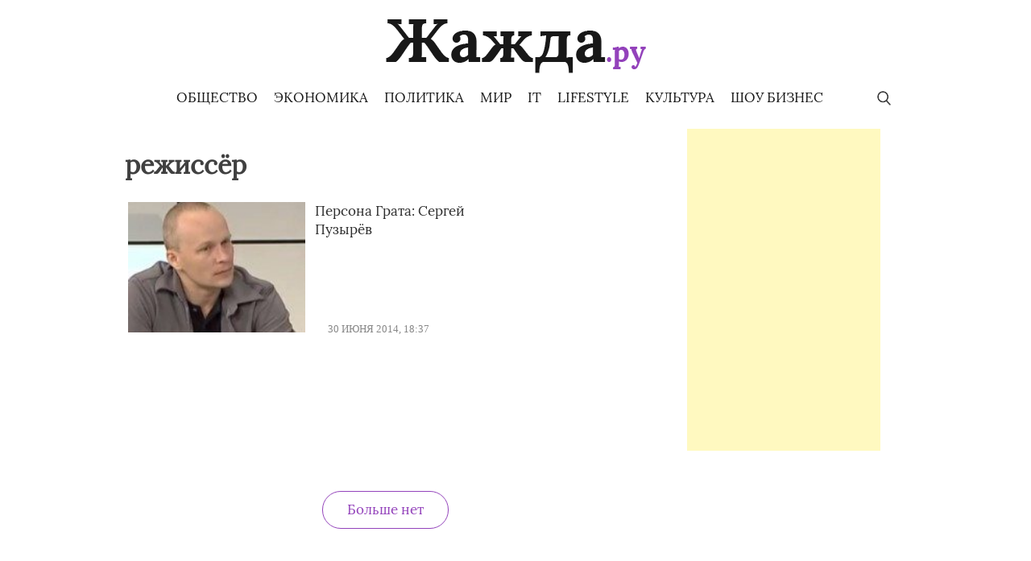

--- FILE ---
content_type: text/html; charset=utf-8
request_url: https://www.google.com/recaptcha/api2/aframe
body_size: 258
content:
<!DOCTYPE HTML><html><head><meta http-equiv="content-type" content="text/html; charset=UTF-8"></head><body><script nonce="v4I51ArLYMBYVCYa9Lg_6g">/** Anti-fraud and anti-abuse applications only. See google.com/recaptcha */ try{var clients={'sodar':'https://pagead2.googlesyndication.com/pagead/sodar?'};window.addEventListener("message",function(a){try{if(a.source===window.parent){var b=JSON.parse(a.data);var c=clients[b['id']];if(c){var d=document.createElement('img');d.src=c+b['params']+'&rc='+(localStorage.getItem("rc::a")?sessionStorage.getItem("rc::b"):"");window.document.body.appendChild(d);sessionStorage.setItem("rc::e",parseInt(sessionStorage.getItem("rc::e")||0)+1);localStorage.setItem("rc::h",'1769156765289');}}}catch(b){}});window.parent.postMessage("_grecaptcha_ready", "*");}catch(b){}</script></body></html>